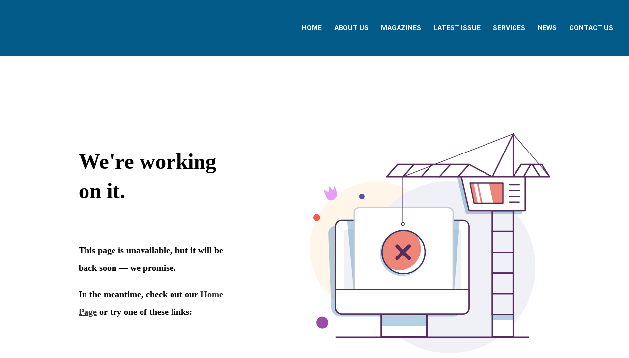

--- FILE ---
content_type: text/css
request_url: https://euresearcher.com/wp-content/et-cache/51601/et-core-unified-51601.min.css?ver=1763133854
body_size: -55
content:
body.category #main-header,body.single #main-header{background-color:#025a89}body.blog #main-header{background-color:#025a89}body.blog #sidebar .cat-item-12{display:none}